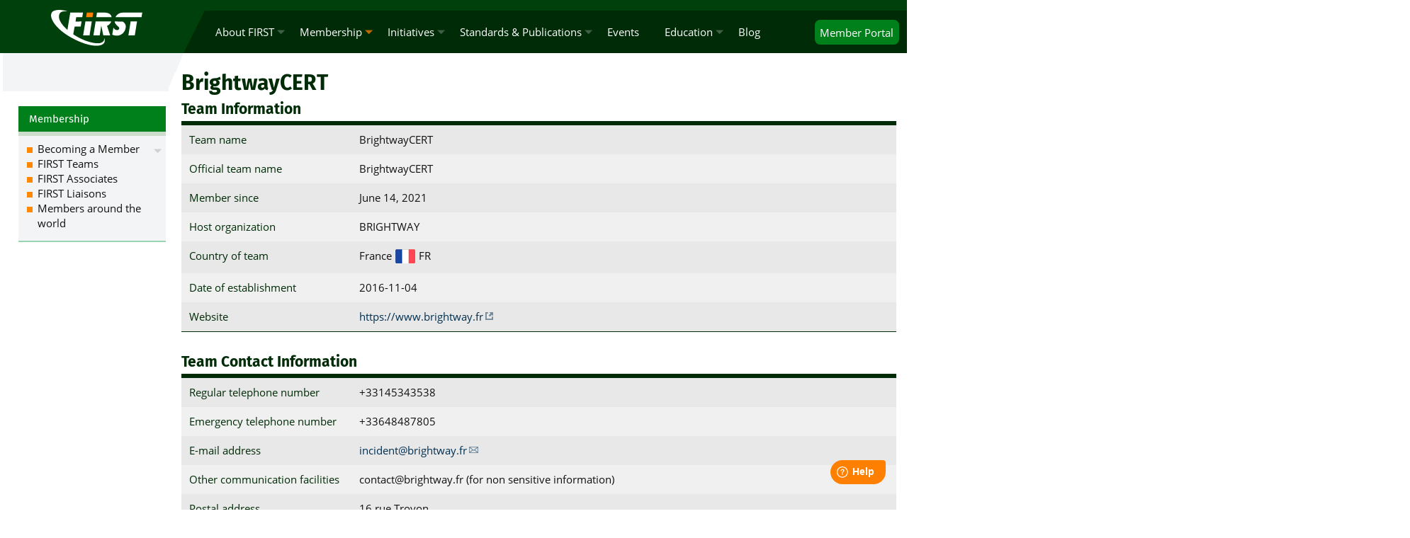

--- FILE ---
content_type: text/html; charset=UTF-8
request_url: https://www.first.org/members/teams/brightwaycert
body_size: 9221
content:
<!doctype html><html lang="en" class="web tlp-clear" data-studio-config="eyJ4aHJDcmVkZW50aWFscyI6ZmFsc2UsInhockhlYWRlcnMiOnt9fQo="><head><meta http-equiv="Content-Type" content="text/html; charset=utf-8" /><title>BrightwayCERT</title>
<meta property="og:title" content="BrightwayCERT" />
<meta property="og:type" content="website" />
<meta property="og:image" content="https://www.first.org/_/img/first-big-icon.png" />
<meta property="og:url" content="https://www.first.org/members/teams/brightwaycert" />
<meta property="og:site_name" content="FIRST — Forum of Incident Response and Security Teams" />
<meta property="fb:profile_id" content="296983660669109" />
<meta property="twitter:card" content="summary" />
<meta property="twitter:site" content="@FIRSTdotOrg" /><meta name="viewport" content="initial-scale=1,maximum-scale=1.0,user-scalable=no" /><link rel="icon" type="image/png" href="/1st.png" /><link rel="apple-touch-icon" sizes="128x128" href="/favicon.png" /><link rel="stylesheet" type="text/css" href="/_/web.css?20260107201338" /></head><body><header><div id="header" data-studio="CU52CV1W8g"><div id="c4" data-studio="Yu8FjCC11g"><div id="topbar">
<div class="sites right">
<ul>
<li><a href="https://portal.first.org" class="button"><span class="no-tiny">Member </span>Portal</a></li>
</ul>
</div>
<div class="first-logo">
<p><a href="/"><img src="/_/img/first-org-green.svg" alt="FIRST.Org" title="FIRST" /></a></p>
</div>
<div class="nav">
<ul class="navbar"><li><a href="/about">About FIRST</a><ul><li><a href="/about/mission">Mission Statement</a></li><li><a href="/about/strategy/">Strategy Framework</a></li><li><a href="/about/history">History</a></li><li><a href="/about/sdg">Sustainable Development Goals</a></li><li><a href="/about/organization">Organization</a><ul><li><a href="/about/organization/directors">Board of Directors</a></li><li><a>Operations Team</a><ul><li><a href="/about/organization/ccb">Community &amp; Capacity Building</a></li><li><a href="/about/organization/events">Event Office</a></li><li><a href="/about/organization/executive-director">Executive Director</a></li><li><a href="/about/organization/infrastructure">Infrastructure</a></li><li><a href="/about/organization/secretariat">Secretariat</a></li></ul></li><li><a href="/about/organization/committees">Committees</a><ul><li><a href="/about/organization/committees/compensation-committee">Compensation Committee</a></li><li><a href="/about/organization/committees/conference-program-committee">Conference Program Committee</a></li><li><a href="/about/organization/committees/membership-committee">Membership Committee</a></li><li><a href="/about/organization/committees/rules-committee">Rules Committee</a></li><li><a href="/about/organization/committees/standards">Standards Committee</a></li></ul></li><li><a href="/events/agm">Annual General Meeting</a></li><li><a href="/about/organization/reports">Annual Reports and Tax Filings</a></li></ul></li><li><a href="/about/policies">FIRST Policies</a><ul><li><a href="/about/policies/anti-corruption">Anti-Corruption Policy</a></li><li><a href="/about/policies/antitrust">Antitrust Policy</a></li><li><a href="/about/policies/bylaws">Bylaws</a></li><li><a href="/about/policies/board-duties">Board duties</a></li><li><a href="/about/bugs">Bug Bounty Program</a></li><li><a href="/about/policies/code-of-conduct">Code of Conduct</a></li><li><a href="/about/policies/conflict-policy">Conflict of Interest Policy</a></li><li><a href="/about/policies/doc-rec-retention-policy">Document Record Retention and Destruction Policy</a></li><li><a href="/newsroom/policy">FIRST Press Policy</a></li><li><a href="/about/policies/event-site-selection">Guidelines for Site Selection for all FIRST events</a></li><li><a href="/identity">Identity &amp; Logo Usage</a></li><li><a href="/about/policies/mailing-list">Mailing List Policy</a></li><li><a href="/about/policies/media">Media Policy</a></li><li><a href="/about/policies/privacy">Privacy Policy</a></li><li><a href="/about/policies/registration-terms-conditions">Registration Terms &amp; Conditions</a></li><li><a href="/about/policies/terms">Services Terms of Use</a></li><li><a href="/about/policies/standards">Standards Policy</a></li><li><a href="/about/policies/diversity">Statement on Diversity &amp; Inclusion</a></li><li><a href="/about/policies/translation-policy">Translation Policy</a></li><li><a href="/about/policies/travel-policy">Travel Policy</a></li><li><a href="/about/policies/uniform-ipr">Uniform IPR Policy</a></li><li><a href="/about/policies/whistleblower-policy">Whistleblower Protection Policy</a></li></ul></li><li><a href="/about/partners">Partnerships</a><ul><li><a href="/global/partners">Partners</a></li><li><a href="/global/friends">Friends of FIRST</a></li><li><a href="/global/supporters/">FIRST Supporters</a></li><li><a href="/about/sponsors">FIRST Sponsors</a></li></ul></li><li><a href="/newsroom">Newsroom</a><ul><li><a href="/newsroom/news">What&#039;s New</a></li><li><a href="/newsroom/releases">Press Releases</a></li><li><a href="/newsroom/news/media">In the News</a></li><li><a href="/podcasts">Podcasts</a><ul><li><a href="/newsroom/news/first-impressions/">FIRST Impressions Podcast</a></li><li><a href="/newsroom/news/podcasts/">FIRSTCON Podcast</a></li></ul></li><li><a href="/newsroom/newsletters">Newsletters</a></li><li><a href="/newsroom/policy">FIRST Press Policy</a></li></ul></li><li><a href="/about/procurement">Procurement</a></li><li><a href="/about/jobs/">Jobs</a></li><li><a href="/contact">Contact</a></li></ul></li><li><a href="/members">Membership</a><ul><li><a href="/membership/">Becoming a Member</a><ul><li><a href="/membership/process">Membership Process for Teams</a></li><li><a href="/membership/process-associates">Membership Process for Associates</a></li><li><a href="/membership/process-liaisons">Membership Process for Liaisons</a></li><li><a href="/membership/#Fees">Membership Fees</a></li></ul></li><li><a href="/members/teams/">FIRST Teams</a></li><li><a href="/members/associates/">FIRST Associates</a></li><li><a href="/members/liaisons/">FIRST Liaisons</a></li><li><a href="/members/map">Members around the world</a></li></ul></li><li><a href="/global">Initiatives</a><ul><li><a href="/global/sigs">Special Interest Groups (SIGs)</a><ul><li><a href="/global/sigs/framework">SIGs Framework</a></li><li><a href="/global/sigs/academicsec" class="borderb">Academic Security SIG</a></li><li><a href="/global/sigs/ai-security">AI Security SIG</a></li><li><a href="/global/sigs/automation">Automation SIG</a></li><li><a href="/global/sigs/communications/">Cybersecurity Communications SIG</a></li><li><a href="/cvss">Common Vulnerability Scoring System (CVSS-SIG)</a><ul><li><a href="/cvss/calculator/4.0">Calculator</a></li><li><a href="/cvss/v4.0/specification-document">Specification Document</a></li><li><a href="/cvss/v4.0/user-guide">User Guide</a></li><li><a href="/cvss/v4.0/implementation-guide">Implementation Guide</a></li><li><a href="/cvss/v4.0/examples">Examples</a></li><li><a href="/cvss/v4.0/faq">Frequently Asked Questions</a></li><li><a href="/cvss/v4.0/">CVSS v4.0 Documentation &amp; Resources</a><ul><li><a href="/cvss/calculator/4.0">CVSS v4.0 Calculator</a></li><li><a href="/cvss/v4.0/specification-document">CVSS v4.0 Specification Document</a></li><li><a href="/cvss/v4.0/user-guide">CVSS v4.0 User Guide</a></li><li><a href="/cvss/v4.0/implementation-guide">CVSS v4.0 Implementation Guide</a></li><li><a href="/cvss/v4.0/examples">CVSS v4.0 Examples</a></li><li><a href="/cvss/v4.0/faq">CVSS v4.0 FAQ</a></li></ul></li><li><a href="/cvss/v3-1">CVSS v3.1 Archive</a><ul><li><a href="/cvss/calculator/3.1">CVSS v3.1 Calculator</a></li><li><a href="/cvss/v3.1/specification-document">CVSS v3.1 Specification Document</a></li><li><a href="/cvss/v3.1/user-guide">CVSS v3.1 User Guide</a></li><li><a href="/cvss/v3.1/examples">CVSS v3.1 Examples</a></li><li><a href="/cvss/v3.1/use-design">CVSS v3.1 Calculator Use &amp; Design</a></li></ul></li><li><a href="/cvss/v3-0">CVSS v3.0 Archive</a><ul><li><a href="/cvss/calculator/3.0">CVSS v3.0 Calculator</a></li><li><a href="/cvss/v3.0/specification-document">CVSS v3.0 Specification Document</a></li><li><a href="/cvss/v3.0/user-guide">CVSS v3.0 User Guide</a></li><li><a href="/cvss/v3.0/examples">CVSS v3.0 Examples</a></li><li><a href="/cvss/v3.0/use-design">CVSS v3.0 Calculator Use &amp; Design</a></li></ul></li><li><a href="/cvss/v2">CVSS v2 Archive</a><ul><li><a href="/cvss/v2/guide">CVSS v2 Complete Documentation</a></li><li><a href="/cvss/v2/history">CVSS v2 History</a></li><li><a href="/cvss/v2/team">CVSS-SIG team</a></li><li><a href="/cvss/v2/meetings">SIG Meetings</a></li><li><a href="/cvss/v2/faq">Frequently Asked Questions</a></li><li><a href="/cvss/v2/adopters">CVSS Adopters</a></li><li><a href="/cvss/v2/links">CVSS Links</a></li></ul></li><li><a href="/cvss/v1">CVSS v1 Archive</a><ul><li><a href="/cvss/v1/intro">Introduction to CVSS</a></li><li><a href="/cvss/v1/faq">Frequently Asked Questions</a></li><li><a href="/cvss/v1/guide">Complete CVSS v1 Guide</a></li></ul></li><li><a href="/cvss/data-representations">JSON &amp; XML Data Representations</a></li><li><a href="/cvss/training">CVSS On-Line Training Course</a></li><li><a href="/cvss/identity">Identity &amp; logo usage</a></li></ul></li><li><a href="/global/sigs/csirt">CSIRT Framework Development SIG</a></li><li><a href="/global/sigs/cyberinsurance">Cyber Insurance SIG</a><ul><li><a href="/global/sigs/cyberinsurance/events">Cyber Insurance SIG Webinars</a></li></ul></li><li><a href="/global/sigs/cti">Cyber Threat Intelligence SIG</a><ul><li><a href="/global/sigs/cti/curriculum/">Curriculum</a><ul><li><a href="/global/sigs/cti/curriculum/introduction">Introduction</a></li><li><a href="/global/sigs/cti/curriculum/cti-introduction">Introduction to CTI as a General topic</a></li><li><a href="/global/sigs/cti/curriculum/methods-methodology">Methods and Methodology</a></li><li><a href="/global/sigs/cti/curriculum/pir">Priority Intelligence Requirement (PIR)</a></li><li><a href="/global/sigs/cti/curriculum/source-evaluation">Source Evaluation and Information Reliability</a></li><li><a href="/global/sigs/cti/curriculum/machine-human">Machine and Human Analysis Techniques (and Intelligence Cycle)</a></li><li><a href="/global/sigs/cti/curriculum/threat-modelling">Threat Modelling</a></li><li><a href="/global/sigs/cti/curriculum/training">Training</a></li><li><a href="/global/sigs/cti/curriculum/standards">Standards</a></li><li><a href="/global/sigs/cti/curriculum/glossary">Glossary</a></li><li><a href="/global/sigs/cti/curriculum/cti-reporting/">Communicating Uncertainties in CTI Reporting</a></li></ul></li><li><a href="/global/sigs/cti/events/">Webinars and Online Training</a></li><li><a href="/global/sigs/cti/cti-program">Building a CTI program and team</a><ul><li><a href="/global/sigs/cti/cti-program/program-stages">Program maturity stages</a><ul><li><a href="/global/sigs/cti/cti-program/stage1">CTI Maturity model - Stage 1</a></li><li><a href="/global/sigs/cti/cti-program/stage2">CTI Maturity model - Stage 2</a></li><li><a href="/global/sigs/cti/cti-program/stage3">CTI Maturity model - Stage 3</a></li></ul></li><li><a href="/global/sigs/cti/cti-program/starter-kit">Program Starter Kit</a></li><li><a href="/global/sigs/cti/cti-program/resources">Resources and supporting materials</a></li></ul></li></ul></li><li><a href="/global/sigs/de-th/">Detection Engineering &amp; Threat Hunting SIG</a></li><li><a href="/global/sigs/digital-safety">Digital Safety SIG</a></li><li><a href="/global/sigs/dns">DNS Abuse SIG</a><ul><li><a href="/global/sigs/dns/stakeholder-advice/">Stakeholder Advice</a><ul><li><a>Detection</a><ul><li><a href="/global/sigs/dns/stakeholder-advice/detection/cache-poisoning">Cache Poisoning</a></li><li><a href="/global/sigs/dns/stakeholder-advice/detection/creation-of-malicious-subdomains-under-dynamic-dns-providers">Creation of Malicious Subdomains Under Dynamic DNS Providers</a></li><li><a href="/global/sigs/dns/stakeholder-advice/detection/dga">DGA Domains</a></li><li><a href="/global/sigs/dns/stakeholder-advice/detection/dns-as-a-vector-for-dos">DNS As a Vector for DoS</a></li><li><a href="/global/sigs/dns/stakeholder-advice/detection/dns-beacons-c2-communication">DNS Beacons - C2 Communication</a></li><li><a href="/global/sigs/dns/stakeholder-advice/detection/dns-rebinding">DNS Rebinding</a></li><li><a href="/global/sigs/dns/stakeholder-advice/detection/dns-server-compromise">DNS Server Compromise</a></li><li><a href="/global/sigs/dns/stakeholder-advice/detection/dns-tunneling">DNS Tunneling</a></li><li><a href="/global/sigs/dns/stakeholder-advice/detection/dos-against-the-dns">DoS Against the DNS</a></li><li><a href="/global/sigs/dns/stakeholder-advice/detection/domain-name-compromise">Domain Name Compromise</a></li><li><a href="/global/sigs/dns/stakeholder-advice/detection/dynamic-dns-resolution-as-obfuscation-technique">Dynamic DNS (as obfuscation technique)</a></li><li><a href="/global/sigs/dns/stakeholder-advice/detection/fast-flux">Fast Flux (as obfuscation technique)</a></li><li><a href="/global/sigs/dns/stakeholder-advice/detection/infiltration-and-exfiltration-via-the-dns">Infiltration and exfiltration via the DNS</a></li><li><a href="/global/sigs/dns/stakeholder-advice/detection/lame-delegations">Lame Delegations</a></li><li><a href="/global/sigs/dns/stakeholder-advice/detection/local-resolver-hijacking">Local Resolver Hijacking</a></li><li><a href="/global/sigs/dns/stakeholder-advice/detection/malicious-registration-of-effective-second-level-domains">Malicious registration of (effective) second level domains</a></li><li><a href="/global/sigs/dns/stakeholder-advice/detection/on-path-dns-attack">On-path DNS Attack</a></li><li><a href="/global/sigs/dns/stakeholder-advice/detection/stub-resolver-hijacking">Stub Resolver Hijacking</a></li><li><a href="/global/sigs/dns/stakeholder-advice/detection/spoofing-of-a-registered-domain">Spoofing of a Registered Domain</a></li><li><a href="/global/sigs/dns/stakeholder-advice/detection/spoofing-of-unregistered-domains">Spoofing of Unregistered Domains</a></li></ul></li></ul></li><li><a href="/global/sigs/dns/policies">Code of Conduct &amp; Other Policies</a></li><li><a href="/global/sigs/dns/dns-abuse-examples">Examples of DNS Abuse</a></li></ul></li><li><a href="/global/sigs/ethics">Ethics SIG</a><ul><li><a href="/global/sigs/ethics/ethics-first">Ethics for Incident Response Teams</a></li></ul></li><li><a href="/epss/">Exploit Prediction Scoring System (EPSS)</a><ul><li><a href="/epss/model">The EPSS Model</a></li><li><a href="/epss/data_stats">Data and Statistics</a></li><li><a href="/epss/user-guide">User Guide</a></li><li><a href="/epss/research">EPSS Research and Presentations</a></li><li><a href="/epss/faq">Frequently Asked Questions</a></li><li><a href="/epss/who_is_using">Who is using EPSS?</a></li><li><a href="/epss/epss_tools">Open-source EPSS Tools</a></li><li><a href="/epss/api">API</a></li><li><a href="/epss/papers">Related Exploit Research</a></li><li><a>Blog</a><ul><li><a href="/epss/articles/prob_percentile_bins">Understanding EPSS Probabilities and Percentiles</a></li><li><a href="/epss/articles/log4shell">Log4Shell Use Case</a></li><li><a href="/epss/articles/estimating_old_cvss">Estimating CVSS v3 Scores for 100,000 Older Vulnerabilities</a></li></ul></li><li><a href="/epss/partners">Data Partners</a></li></ul></li><li><a href="/global/sigs/msr/">FIRST Multi-Stakeholder Ransomware SIG</a></li><li><a href="/global/sigs/hfs/">Human Factors in Security SIG</a></li><li><a href="/global/sigs/ics">Industrial Control Systems SIG (ICS-SIG)</a></li><li><a href="/global/sigs/iep">Information Exchange Policy SIG (IEP-SIG)</a></li><li><a href="/global/sigs/information-sharing">Information Sharing SIG</a><ul><li><a href="/global/sigs/information-sharing/misp">Malware Information Sharing Platform</a></li></ul></li><li><a href="/global/sigs/le">Law Enforcement SIG</a></li><li><a href="/global/sigs/malware">Malware Analysis SIG</a><ul><li><a href="/global/sigs/malware/ma-framework">Malware Analysis Framework</a></li><li><a href="/global/sigs/malware/ma-framework/malwaretools">Malware Analysis Tools</a></li></ul></li><li><a href="/global/sigs/metrics">Metrics SIG</a><ul><li><a href="/global/sigs/metrics/events">Metrics SIG Webinars</a></li></ul></li><li><a href="/global/sigs/netsec/">NETSEC SIG</a></li><li><a href="/global/sigs/policy">Public Policy SIG</a></li><li><a href="/global/sigs/psirt">PSIRT SIG</a></li><li><a href="/global/sigs/red-team">Red Team SIG</a></li><li><a href="/global/sigs/ctf">Security Lounge SIG</a></li><li><a href="/global/sigs/soc/">Security Operations Center SIG</a></li><li><a href="/global/sigs/stp/">Strategic Thinking and Planning SIG</a></li><li><a href="/global/sigs/tic/">Threat Intel Coalition SIG</a><ul><li><a href="/global/sigs/tic/membership-rules">Membership Requirements and Veto Rules</a></li></ul></li><li><a href="/global/sigs/time/">Time SIG</a></li><li><a href="/global/sigs/tlp">Traffic Light Protocol (TLP-SIG)</a></li><li><a href="/global/sigs/transport">Transportation and Mobility SIG</a></li><li><a href="/global/sigs/vulnerability-coordination">Vulnerability Coordination</a><ul><li><a href="/global/sigs/vulnerability-coordination/multiparty">Multi-Party Vulnerability Coordination and Disclosure</a></li><li><a href="/global/sigs/vulnerability-coordination/multiparty/guidelines">Guidelines and Practices for Multi-Party Vulnerability Coordination and Disclosure</a></li></ul></li><li><a href="/global/sigs/vrdx">Vulnerability Reporting and Data eXchange SIG (VRDX-SIG)</a><ul><li><a href="/global/sigs/vrdx/vdb-catalog">Vulnerability Database Catalog</a></li></ul></li><li><a href="/global/sigs/wof">Women of FIRST</a></li></ul></li><li><a href="/global/ccb-initiatives">CCB Initiatives</a></li><li><a href="/global/core">FIRST CORE</a><ul><li><a href="/global/core/sponsorship">Sponsorship Opportunities</a></li></ul></li><li><a href="/global/governance">Internet Governance</a></li><li><a href="/global/irt-database">IR Database</a></li><li><a href="/global/fellowship">Fellowship Program</a><ul><li><a href="https://portal.first.org/fellowship">Application Form</a></li></ul></li><li><a href="/global/mentorship">Mentorship Program</a></li><li><a href="/hof">IR Hall of Fame</a><ul><li><a href="/hof/inductees">Hall of Fame Inductees</a></li></ul></li><li><a href="/global/victim-notification">Victim Notification</a></li><li><a href="/volunteers/">Volunteers at FIRST</a><ul><li><a href="/volunteers/list">FIRST Volunteers</a></li></ul></li><li><a href="/global/spotlight">Member Spotlight</a></li><li><a href="#new">Previous Activities</a><ul><li><a href="/global/practices">Best Practices Contest</a></li></ul></li></ul></li><li><a href="/standards">Standards &amp; Publications</a><ul><li><a href="/standards">Standards</a><ul><li><a href="/cvss">Common Vulnerability Scoring System (CVSS-SIG)</a></li><li><a href="/tlp">Traffic Light Protocol (TLP)</a><ul><li><a href="/tlp/use-cases">TLP Use Cases</a></li></ul></li><li><a href="/standards/frameworks/">Service Frameworks</a><ul><li><a href="/standards/frameworks/csirts">CSIRT Services Framework</a></li><li><a href="/standards/frameworks/psirts">PSIRT Services Framework</a></li></ul></li><li><a href="/iep">Information Exchange Policy (IEP)</a><ul><li><a href="/iep/iep_framework_2_0">IEP 2.0 Framework</a></li><li><a href="/iep/iep-json-2_0">IEP 2.0 JSON Specification</a></li><li><a href="/iep/iep-polices">Standard IEP Policies</a><ul><li><a href="https://www.first.org/iep/2.0/first-tlp-iep.iepj">IEP TLP Policy File</a></li><li><a href="https://www.first.org/iep/2.0/first-unknown-iep.iepj">IEP Unknown Policy File</a></li></ul></li><li><a href="/iep/iep_v1_0">IEP 1.0 Archive</a></li></ul></li><li><a href="/global/sigs/passive-dns">Passive DNS Exchange</a></li><li><a href="/epss">Exploit Prediction Scoring System (EPSS)</a></li></ul></li><li><a href="/resources/papers">Publications</a></li></ul></li><li><a href="/events">Events</a></li><li><a href="/education">Education</a><ul><li><a href="/education/first-training">FIRST Training</a><ul><li><a href="/education/trainings">Training Courses</a></li><li><a href="/education/trainers">FIRST Trainers</a></li></ul></li></ul></li><li><a href="/blog">Blog</a></li></ul>
</div>
</div>
<div id="home-buttons"><p><a href="/join" data-title="Join"><span class="tt-join">Join<span>Details about FIRST membership and joining as a full member or liaison.</span></span></a><a href="/learn" data-title="Learn"><span class="tt-learn">Learn<span>Training and workshop opportunities, and details about the FIRST learning platform.</span></span></a><a href="/participate" data-title="Participate"><span class="tt-participate">Participate<span>Read about upcoming events, SIGs, and know what is going on.</span></span></a><a href="/community" data-title="Community"><span class="tt-community">Community<span>Community and Capacity Building.</span></span></a></p></div></div></div></header><div id="body" data-studio="CU52CV1W8g"><div id="c1" data-studio="Yu8FjCC11g" class="data-preview data-teams"><h1 id="BrightwayCERT">BrightwayCERT</h1></div><div id="c2" data-studio="Yu8FjCC11g" class="data-preview data-teams"><div class="vcard" itemscope itemtype="http://schema.org/Organization"><table>
<thead><tr><th colspan="2">Team Information</th></tr></thead>
<tbody>
<tr class="property-team"><th>Team name</th><td class="fn" itemprop="name">BrightwayCERT</td></tr>
<tr class="property-team-full"><th>Official team name</th><td class="n" itemprop="legalName">BrightwayCERT</td></tr>
<tr class="property-approval"><th>Member since</th><td>June 14, 2021</td></tr>
<tr class="property-host"><th>Host organization</th><td class="org" itemprop="parentOrganization">BRIGHTWAY</td></tr>
<tr class="property-country"><th>Country of team</th><td>France <span class="country flag flag-fr"> FR</span></td></tr>
<tr class="property-establishment"><th>Date of establishment</th><td class="bday" itemprop="foundingDate">2016-11-04</td></tr>
<tr class="property-website"><th>Website</th><td><a class="url" itemprop="url" href="https://www.brightway.fr">https://www.brightway.fr</a></td></tr>
</tbody>
</table>

<table>
<thead><tr><th colspan="2">Team Contact Information</th></tr></thead>
<tbody>
<tr class="property-phone"><th>Regular telephone number</th><td class="tel" itemprop="telephone">+33145343538</td></tr>
<tr class="property-phone-emergency"><th>Emergency telephone number</th><td class="tel" itemprop="telephone">+33648487805</td></tr>
<tr class="property-email"><th>E-mail address</th><td><a class="email" itemprop="email" href="mailto:incident@brightway.fr">incident@brightway.fr</a></td></tr>
<tr class="property-other-communication"><th>Other communication facilities</th><td>contact@brightway.fr (for non sensitive information)</td></tr>
<tr class="property-address"><th>Postal address</th><td class="adr" itemprop="address">16 rue Troyon
92310 Sèvres
France</td></tr>
</tbody>
</table>

<table>
<thead><tr><th colspan="2">Business Hours</th></tr></thead>
<tbody>
<tr class="property-timezone"><th>Timezone</th><td>GMT+1</td></tr>
<tr class="property-operating-hours"><th>Description of business hours</th><td>24/7</td></tr>
<tr class="property-non-operating-hours-contact"><th>How to contact outside business hours</th><td>by phone and/or email</td></tr>
</tbody>
</table>

<table>
<thead><tr><th colspan="2">Constituency</th></tr></thead>
<tbody>
<tr class="property-constituency"><th>Type of Constituency</th><td>Other commercial</td></tr>
<tr class="property-constituency-source"><th>Source of Constituency</th><td>External to host</td></tr>
<tr class="property-constituency-description"><th>Description of Constituency</th><td>BrightwayCERT Constituency is exclusively commercial (private and public sector customers)</td></tr>
<tr class="property-constituency-countries"><th>Country of Constituency</th><td>France <span class="flags"><span class="country flag flag-fr"> FR</span></span></td></tr>
</tbody>
</table>

<table>
<thead><tr><th colspan="2">Cryptography</th></tr></thead>
<tbody>
<tr class="property-pgp-id"><th>PGP key id</th><td>0x59828791B2701503</td></tr>
<tr class="property-pgp-fingerprint"><th>PGP fingerprint</th><td>1D024B061FFE6502542A225759828791B2701503</td></tr>
<tr class="property-pgp-key"><th>Team PGP public key</th><td><code>-----BEGIN PGP PUBLIC KEY BLOCK-----

mQINBGBLkf0BEADTqlkbkhoLy8IUqTIPVHuF6pY26nYVoBukPvA50jqoPSBN2R96
5/RclFF1TZ/lZULmOFOhgwLTHRZvw34duNapGhsw8iBGAUidMoUOVWj5QpeyjoKQ
vVdxWf51GBEs/9wcZAGVYWvozw9eJ64tQW7fGYAT7cxFEEJD5Mfrq6SdlukXFWOk
ttXGnycHo57dSoEda2aeAWpc1lu7iD475IajzcYmsAHhL32yTqmnryNBmV3pm5+D
EiAgdKJptBIGOcWErjwZhYZtWrkQFdsXz0jqnbcpELcpXZIJmpQHowTtSGPAdXTM
5kAc0Pnwrrg0X5JrcbvD7afh6HyeCq5FYmbtiO+OofPwA6UDoQ5PtOxCOD+MPtOO
7GZKaD2U5IaGYQkYDz12xWjKaoVr2vLZYBEJZ+1IkFZonYW19AnYPRucqptMW5rb
MNFk7U8ulSh9m3ADSNjc2Y7hnuBbrFC96RzHVGKyvlUZPIa0sAcQCr2mkrte6o1d
tNou+5WKA/NqOueJJR04ItPldz82R5VJkM7IZa+/n3FMOq5o9KlQszXHotH0Lyvl
eEb7R0n1wM66n92DURXgsh1CCKYdz2NUDKMsUvVtn3kutSaEr4rG+iqm209tvYE9
s1TzctKDJeq58PxZWD+6Q2VM09f6jUB6n/B5px6pg5vYmXgSHiI6r7dIwwARAQAB
tCZDRVJUIEJSSUdIVFdBWSA8aW5jaWRlbnRAYnJpZ2h0d2F5LmZyPokCVAQTAQgA
PgIbIwULCQgHAgYVCgkICwIEFgIDAQIeAQIXgBYhBB0CSwYf/mUCVCoiV1mCh5Gy
cBUDBQJmDUfaBQkLZdmmAAoJEFmCh5GycBUDPLQP+wWKWl4EhSRd05XCtSqngqlb
bc0Qr44J5IZ845E+K+x25gNgkXOVr/UijM2+hYi7+VPc2Ae4w93FthkCg6LQZk0k
mVtvlQ/3FW0dJ7wnvJV5TLvFH4mLrEayiFu8/KuULHHOvbCfqbSK+T+fNmtyu2LL
1Y1RCRhguluwIYPvAiaUVNbUxN5uOQyJ61y+ssAxmHXOGB2FmqQio0oVqU/S5nAf
aFIQtJnOh0eNRBaHowjUlxGtQ3Z6bmZ/q4AK7CPngn5G7rYUbqHBvCPOHamSB7ee
j8Z3FXWHJJOSKPyBBs+KAinObEIx7MBpkPYGKRu4ATPcgXddfkFyJgcAp5uo8RDX
JmhDmo/jKmBIEFeIRyhIZbIf4Tqp2muOsRQ1Lyb/XJiGlI3oOAXzVFhinJnSIkKQ
WV0XyzuP+VVuar+TdlREYkQSfhKFoWIEitZQ+FPGc0NR6n7u7VitNL1UMTDUtM3z
2Zgn4zlIhQQsIxFsJWGSQFyrd2VnYFyk3o14nlL3rh+zZ76416alSzzZAEjfI99x
AQcs5gDWyvHbr71RhdZTaHf0jlZ3mFsbvO+w/NGiz5TpvALDfHFR9uaUndJwiEus
HFdb0Nkv39aaqiL9K72hbB0Nfq71dNvPaHIq0k0HLM4YDhqp5cgaStjJ8DZgpof/
dDjdXbn3/52td93B6JKbuQINBGBLkf0BEACcu+wg46P4KKYnumbppGLo7MfTcfmY
ard0DLGwriEnJBuXh2peIFhJTgkVsr6F44NZTPBHkY/IeUOP4zzUDCalTC4CJ1tU
JlpuUyxsOvwULRa6rhbLtIIPqulEcHm8V6TywE44iCiU0UQ6UzY2lZbREihZTYhw
rI03mWJPQpXOgBWYWXNf3vDTVUWFBhqaj++huWSiiz2696tcqpmlSdYJNAplzD83
m8PsD5yA99tMbhd4fRhNaT8WVgSphqRIlw14NRzzqSPX34bBM+8MrE8JQxFJnqtN
EohF7PJ6+BXnpIdYWfLbE2pNAomHFVKWkacJdubxtbrNuz3yMWa74xXDy21NTwYr
AId/y1+s7417GZ03dEfsRJK9VsiCQYjlOgfeKNieRo1VVMZ+jX8WtOXbdF0LpFh4
FJnjzS5iiyibg4Lahkxqt0gGiHyq7K8TTMs8FFieuM/WPnNKjUrYbxvRSsn9QGGx
+7UqbzCw0i2g+dwwFOF4rPK+DtrsWwSGbJx4aJAGWU8/VmlKGUAAepzoEX8B57Ka
XFyf4A1daLwNqSA5GslBinFpRhEhXPSgZ8ahL57Vr0rz5U4DkdbIoiXMyAivDorf
13aOxGFQ/bXxzVCSZ5oOCjSGQkfTwGqunh3eTMzzlsrO3OEKcccwgSZbZPx4zQVy
53JbWq10EAnvWwARAQABiQI8BBgBCAAmAhsMFiEEHQJLBh/+ZQJUKiJXWYKHkbJw
FQMFAmXdzyMFCQs3w1MACgkQWYKHkbJwFQPXQw/+NnRy74iARS+Wg69xQ5smkXAY
DHGCFshppwf0cNOAYnyg0BSob89lQhcO48YD6HUOTGpBCfWAA+/dfkrmqvf813Rh
llRuA6VkASJLu6h3iOd/yDkaBsLiS/zWrojJPGkL5RGLHC2wNMaZkkeniGDcrRnQ
c13RD3i2bEMm3bQdR9otoFvZFHYWPu5XZsWT+sFOEfTeqH1dDH+GNXdCbrTFQFv8
2g9WMebZfCiPpcsfrrn1sIchjf78jNfA4ukUvo9mxihBeBeDqG758L+Y0DArBKH8
xCNlNtroNLWZ00b28F8ZXv6+IyxvPJudFvfmtwv43cfPePt3IiFXxwnprknXFu/U
9r+sW7ik0h532cIDKOiSI9anuK/CT1HuSw9Kzc0G5V+rtiwIednCFi+A7TDRa8Ry
+5E0p5hkPnVYqthoLlRfouypZwwLfdLkZ/1jd3j4U2+DHzgasTuAt7TpFC6Hd+1B
Aw7AoglGSmFWwGHI9STrfg/ZgSlyF+2FJm5V8OjKoj0ppYX0owKI3xOdxCxCkgE/
2e6uAX57dQYNfQi76ILGXaClBnk9JX25tECogTEFU3aB2aFGKAHUKi+ND4fMaOoY
FV59ZzxbspJzfF4+sfvJyR5QsqKLXwBrmJbttculWABxwYuTj+zuMrH812C+rQpY
aTF9f3aa48zqd2dTgnw=
=sxXf
-----END PGP PUBLIC KEY BLOCK-----</code></td></tr>
</tbody>
</table>

<p class="msg alert">Team contact information provided for Incident Response purposes only. FIRST strictly prohibits the use of contact information for solicitation or marketing.</p><p class="note">FIRST follows the <a href="https://en.wikipedia.org/wiki/ISO_3166-1" target="_blank">ISO 3166-1 standard</a> for country code and name listings.</p></div></div></div><div id="navbar" data-studio="CU52CV1W8g"><div id="c5" data-studio="Yu8FjCC11g"><ul class="navbar"><li><a href="/members">Membership</a><ul><li><a href="/membership/">Becoming a Member</a><ul><li><a href="/membership/process">Membership Process for Teams</a></li><li><a href="/membership/process-associates">Membership Process for Associates</a></li><li><a href="/membership/process-liaisons">Membership Process for Liaisons</a></li><li><a href="/membership/#Fees">Membership Fees</a></li></ul></li><li><a href="/members/teams/">FIRST Teams</a></li><li><a href="/members/associates/">FIRST Associates</a></li><li><a href="/members/liaisons/">FIRST Liaisons</a></li><li><a href="/members/map">Members around the world</a></li></ul></li></ul></div></div><div id="sidebar" data-studio="CU52CV1W8g"></div><footer><div id="footer" data-studio="CU52CV1W8g"><div id="c3" data-studio="Yu8FjCC11g"><div class="content">
<div id="socialnetworks"><a href="/about/sdg" title="FIRST Supported Sustainable Development Goals (SDG)" class="icon-sdg"></a><a rel="me" href="https://bsky.app/profile/first.org" target="_blank" title="BlueSky @first.org" class="icon-bluesky"></a><a rel="me" href="https://infosec.exchange/@firstdotorg" target="_blank" title="@FIRSTdotOrg@infosec.exchange" class="icon-mastodon"></a><a href="https://twitter.com/FIRSTdotOrg" target="_blank" title="Twitter @FIRSTdotOrg" class="icon-tw"></a><a href="https://www.linkedin.com/company/firstdotorg" target="_blank" title="FIRST.Org at LinkedIn" class="icon-linkedin"></a><a href="https://www.facebook.com/FIRSTdotorg" target="_blank" title="FIRST.Org at Facebook" class="icon-fb"></a><a href="https://github.com/FIRSTdotorg" target="_blank" title="FIRST.Org at Github" class="icon-github"></a><a href="https://www.youtube.com/c/FIRSTdotorg" target="_blank" title="FIRST.Org at Youtube" class="icon-youtube"></a><a href="/podcasts" title="FIRST.Org Podcasts" class="icon-podcast"></a></div>
<p><a href="/copyright">Copyright</a> © 2015—2025 by Forum of Incident Response and Security Teams, Inc. All Rights Reserved.</p>
</div>
<p><span class="tlp"></span></p></div></div></footer><script nonce="WZu8CESarEO8BndI1nURaw" async="async" src="/_/web.js?20260109195833"></script><script nonce="WZu8CESarEO8BndI1nURaw" async="async" src="/_/s.js?20260109-195837"></script><script nonce="WZu8CESarEO8BndI1nURaw" type="text/javascript">window.fwSettings={'widget_id':158000000390};!function(){if("function"!=typeof window.FreshworksWidget){var n=function(){n.q.push(arguments)};n.q=[],window.FreshworksWidget=n}}()</script><script nonce="WZu8CESarEO8BndI1nURaw" type="text/javascript" src="https://widget.freshworks.com/widgets/158000000390.js" async defer></script></body></html>

--- FILE ---
content_type: image/svg+xml
request_url: https://www.first.org/_/img/first-org-green.svg
body_size: 667
content:
<?xml version="1.0" encoding="UTF-8" standalone="no"?>
<!-- Generator: Adobe Illustrator 27.3.1, SVG Export Plug-In . SVG Version: 6.00 Build 0)  -->

<svg
   version="1.1"
   id="Layer_1"
   x="0px"
   y="0px"
   viewBox="0 0 500 326.99999"
   xml:space="preserve"
   width="500"
   height="327"
   xmlns:xlink="http://www.w3.org/1999/xlink"
   xmlns="http://www.w3.org/2000/svg"
   xmlns:svg="http://www.w3.org/2000/svg"><defs
   id="defs7" />
<style
   type="text/css"
   id="style1">
	.st0{opacity:0.6;}
	.st1{fill-rule:evenodd;clip-rule:evenodd;fill:#FF8000;}
	.st2{fill-rule:evenodd;clip-rule:evenodd;fill:#FFFFFF;}
	
		.st3{clip-path:url(#SVGID_00000096744802031524991030000008226421116532076957_);fill-rule:evenodd;clip-rule:evenodd;fill:#FFFFFF;}
	.st4{clip-path:url(#SVGID_00000096744802031524991030000008226421116532076957_);fill:#FFFFFF;}
</style>
<rect
   style="opacity:1;fill:#00400d;fill-opacity:1;stroke-width:10"
   id="background"
   width="500"
   height="500"
   x="0"
   y="-86.5" />
















<g
   id="g7"
   transform="translate(100,63.5)">
	<polygon
   class="st1"
   points="113.9,62.1 115.8,50.3 132.2,50.3 130.3,62.1 "
   id="polygon1" />
	<polygon
   class="st2"
   points="122.7,108.9 128.4,73.4 112.1,73.4 106.3,108.9 "
   id="polygon2" />
	<g
   id="g6">
		<defs
   id="defs2"><rect
     id="SVGID_1_"
     x="-1.3"
     y="28.6"
     width="287.5"
     height="114.2" /></defs>
		<clipPath
   id="SVGID_00000143618964092627778670000004452103477502387903_">
			<use
   xlink:href="#SVGID_1_"
   style="overflow:visible"
   id="use2" />
		</clipPath>
		
			<path
   style="clip-rule:evenodd;fill:#ffffff;fill-rule:evenodd"
   d="m 187.2,73.4 c 0.2,2 0.8,3.6 1.7,5.2 1.7,2.8 4.1,5 6.9,7.4 0.9,0.7 1.8,1.4 2.3,2.3 0.7,0.9 1,1.8 0.7,3.3 -0.4,2.6 -3.2,3.9 -5.5,3.9 -4.2,0 -7.6,-3.3 -9.3,-6.5 l -3,18.3 c 3.6,1.5 7.8,2.4 11.9,2.4 11.4,0 20.7,-8.7 22.5,-19.6 0.7,-4.4 0.2,-7.5 -1.3,-10.1 -1.4,-2.5 -3.4,-4.4 -6.2,-6.5 z"
   clip-path="url(#SVGID_00000143618964092627778670000004452103477502387903_)"
   id="path2" />
		
			<polygon
   style="clip-rule:evenodd;fill:#ffffff;fill-rule:evenodd"
   points="244.6,73.4 228.2,73.4 222.5,108.9 238.9,108.9 "
   clip-path="url(#SVGID_00000143618964092627778670000004452103477502387903_)"
   id="polygon3" />
		
			<path
   style="clip-rule:evenodd;fill:#ffffff;fill-rule:evenodd"
   d="m 208.8,50.4 c -10.3,0 -16.5,5.5 -19.5,11.8 h 66.9 l 1.9,-11.8 z"
   clip-path="url(#SVGID_00000143618964092627778670000004452103477502387903_)"
   id="path3" />
		
			<path
   style="clip-rule:evenodd;fill:#ffffff;fill-rule:evenodd"
   d="M 179.3,62.2 C 177.8,53 169.3,50.4 157.8,50.4 h -15.9 l -2,11.8 z"
   clip-path="url(#SVGID_00000143618964092627778670000004452103477502387903_)"
   id="path4" />
		
			<path
   style="clip-rule:evenodd;fill:#ffffff;fill-rule:evenodd"
   d="m 178.4,73.4 h -16.6 -7 -16.5 l -5.7,35.6 h 16.2 l 3.9,-24.5 h 0.2 L 158,109 h 17.8 l -8.2,-24.5 c 5.4,-2.1 9,-6.2 10.8,-11.1"
   clip-path="url(#SVGID_00000143618964092627778670000004452103477502387903_)"
   id="path5" />
		<path
   style="fill:#ffffff"
   d="m 160.2,115.9 c 1.7,9.9 -8.3,12.9 -13.5,13.3 -14.4,1 -37.7,-5.7 -59.5,-18.9 -2.2,-1.4 -4.4,-2.7 -6.4,-4.1 L 84.4,86.5 H 100 l 2.2,-13.1 -15.5,0.1 1.8,-11.3 15.5,-0.1 2,-11.8 H 73.2 L 65.9,94.9 C 48.7,79.9 40.3,64.6 45.6,53.7 48.2,48.3 53.5,46.8 65.8,47.3 50.5,42 30.6,42.2 25.7,50.5 c -7.8,13.2 9.6,41.9 50.7,64.6 36.7,20.3 68,24.9 80.5,16.6 1.5,-1 2.8,-2.6 3.4,-3.8 1.6,-2.5 2.4,-7.6 -0.1,-12"
   clip-path="url(#SVGID_00000143618964092627778670000004452103477502387903_)"
   id="path6" />
	</g>
</g>
</svg>


--- FILE ---
content_type: image/svg+xml
request_url: https://www.first.org/_/img/icon-learn.svg
body_size: 1259
content:
<?xml version="1.0" encoding="utf-8"?>
<!-- Generator: Adobe Illustrator 28.0.0, SVG Export Plug-In . SVG Version: 6.00 Build 0)  -->
<svg version="1.1" id="Camada_1" xmlns="http://www.w3.org/2000/svg" xmlns:xlink="http://www.w3.org/1999/xlink" x="0px" y="0px"
	 viewBox="0 0 180.9 180.9" style="enable-background:new 0 0 180.9 180.9;" xml:space="preserve">
<style type="text/css">
	.st0{clip-path:url(#SVGID_00000074435973681266024270000003610174227908204969_);}
	.st1{fill:#6F5C7C;}
	.st2{clip-path:url(#SVGID_00000103253328705770844480000012418942011105532347_);}
	.st3{fill:#FFFFFF;}
</style>
<g>
	<g>
		<g>
			<defs>
				<circle id="SVGID_1_" cx="90.5" cy="90.5" r="90.5"/>
			</defs>
			<clipPath id="SVGID_00000016765739301013173430000009909465506425411972_">
				<use xlink:href="#SVGID_1_"  style="overflow:visible;"/>
			</clipPath>
			<g style="clip-path:url(#SVGID_00000016765739301013173430000009909465506425411972_);">
				<path class="st1" d="M197.7,188.8c0,3.3-2.7,6-6,6H-19.1c-3.3,0-6-2.7-6-6V-7.9c0-3.3,2.7-6,6-6h210.8c3.3,0,6,2.7,6,6V188.8z"
					/>
			</g>
		</g>
	</g>
	<g>
		<g>
			<defs>
				<circle id="SVGID_00000044884970081025049580000013656747047060165799_" cx="90.5" cy="90.5" r="90.5"/>
			</defs>
			<clipPath id="SVGID_00000060013143916160732870000005426151546758436235_">
				<use xlink:href="#SVGID_00000044884970081025049580000013656747047060165799_"  style="overflow:visible;"/>
			</clipPath>
			<g style="clip-path:url(#SVGID_00000060013143916160732870000005426151546758436235_);">
				<g>
					<path class="st3" d="M91,146c8.7,11.5,24.6,12.5,33.6,0.7c9.5-6,15.4-10.7,15.1-22.9c8.4-6.3,10.9-14,6.7-23.8
						c-0.7-1.7-0.2-3.1,0.2-4c3.3-6.8,2-14.2-3.2-20.2c2-11-2.5-18.8-13-22.9c2-10.6-5-16.2-13.4-20.7c-8.7-4.8-17.4-9.7-26.9-2.5
						C79.2,19.9,64,31.7,54,39c-4,3.4-4,9-3.7,13.9c-10.5,4.2-15,11.9-13,22.7c-4.9,6.6-6.7,13.5-2.9,20.9c0.8,1.8,0.2,3.2-0.3,4.3
						c-3.8,8.2-0.9,17.7,6.9,23c0.9,14.1,5,15.7,15.4,23.2c7.9,10.5,23,11,31.6,1.1C88.8,147.1,89.5,146,91,146z M108.3,150
						c-16.9,0.1-21.1-24-4.9-29.5c6.3-2.9,1.2-9.2-8.6-1c-1.5-0.6-2-2.2-1.7-3c0-14.6,0-29.1,0-42.8c0-4.4,1.5-6.2,5.9-7.1
						c2.7-0.5,2.9-1.8,2.8-2.9c-0.4-3.6-5-1.9-7.4-1.5c-2.1-1.5-0.9-4.4-1.2-6.4c0.2-16.7-3.9-32.3,19-20.7
						c-2.8,1.9-12.1,9.5-4.9,11c0.8-0.1,1.6-0.8,2.4-1.9c5.4-8.5,18.7-2.6,15.2,7.4c-1,1.2-2.3,1.3-3.5,1.6c-7.6,2-13,8.6-13.4,16.3
						c-0.7,4.2,4.7,5.6,5,0.5c0.7-5.9,3.7-9.9,8.8-11.5c10-3.7,19.8,6.2,16.4,16.2c-0.5,1.8-0.3,3,1,4.2c3.9,3.8,5.1,8.5,3.5,13.6
						s-5.5,8.1-11.2,8.8c-1.3,0.1-2.5,0.3-3.1,1.2c-2.1,7.3,9.7,2.7,13.3,0.4c3.3,5.4,1.4,12.8-4.2,16.2c-2.6,1.6-3.4,3.2-3.2,6.4
						c0.5,7.1-3.3,12.5-10.2,15.1C118.3,144.5,116.8,150.1,108.3,150z M72.7,150c-8.1,0.1-10-5.3-15.6-9.6
						c-7.2-2.6-10.9-8.1-10.4-15.5c1.1-7.8-13.7-6.9-7.6-22.2c3.3,1.7,12.5,6.5,13.9,1.3c0.5-4.9-11.4-0.4-14.6-11.5
						c-3.6-10.8,5.3-12,4.5-17.6c-4.3-11.8,9.7-22.2,19.6-15c3.2,2.3,5.4,6.3,5.6,10.7c0.6,3.8,5.1,2.9,5-0.5
						c0-10.5-7.7-15.4-16.8-18.5c-4-9.8,9.5-16.3,15-7.8c0.9,1.2,1.8,2,2.6,2.1c7.2-1.8-2.2-9.1-5-11c21.4-10.4,19.4,0.5,19,17.7
						c-1.9,0.9-3.5,0-5.2-0.2c-4.2-0.2-4.9,4.3-0.8,5.1c4.8,1.1,6.1,2.7,6.1,7.7c0,22.9,0,45.7,0,68.6
						C88.1,143.2,81.4,149.9,72.7,150z"/>
				</g>
				<g>
					<path class="st3" d="M50.6,67.7c-3.5-0.6-2.7,5.3-1.8,7.7c1.9,6.4,7,10.7,14.1,12.8c-1.4,3.5-3.7,5.6-7.9,6
						c-3.7,0.1-3.2,5.6,0.6,5.1c6.2-0.3,10.9-4.6,13.1-10.9c15.8-4.3,11.1-12.9,6-8.6c-8,7.4-21.4,1.6-21.7-9.4
						C53.1,69.1,52.3,67.6,50.6,67.7z"/>
				</g>
				<g>
					<path class="st3" d="M77.1,100.9c-9.3,0.3-16.3,7.7-17.4,17.2c-4.7,0.2-6.1,4.9-1.1,5.6c8,1.3,11.3,4.7,12.5,12.8
						c0.3,2.4,1.6,2.6,2.5,2.6c1,0,2.4-0.4,2.4-2.9c0.3-7.1-4.6-12.8-10.5-16.4C64,112.6,69.7,107,77,106.1
						C82.1,105.4,81.1,100.8,77.1,100.9z"/>
				</g>
				<g>
					<path class="st3" d="M99.3,78.8c-7.8,3.2,5.4,9.4,8.5,9.8c2,6.2,8.4,13,15.4,10.4c1.5-1.6,1.3-3.9-2-4.5
						c-3.1-0.3-6.4-1.7-7.4-5.9c8.2-2.8,13.9-8,14.7-17c0.2-1.9-0.7-3.4-2.3-3.6c-1.7-0.2-2.7,1.3-2.9,3c-0.3,11-14,16.6-21.9,8.9
						C100.6,79.1,99.9,78.8,99.3,78.8z"/>
				</g>
				<g>
					<path class="st3" d="M106.3,103.4c-3.2-0.2-4.1,4.7-0.1,5.2c7.2-0.1,13.4,6.7,12.4,13.9c-17.6,10.1-8.7,26.8-5.7,15.9
						c0.7-6.6,5.2-11.3,11.6-11.9c4.6,0.1,5.5-4.6,0.6-5.6c-0.6-0.2-0.7-0.6-1.1-1C122.9,110.5,115.4,103.6,106.3,103.4z"/>
				</g>
			</g>
		</g>
	</g>
</g>
</svg>
